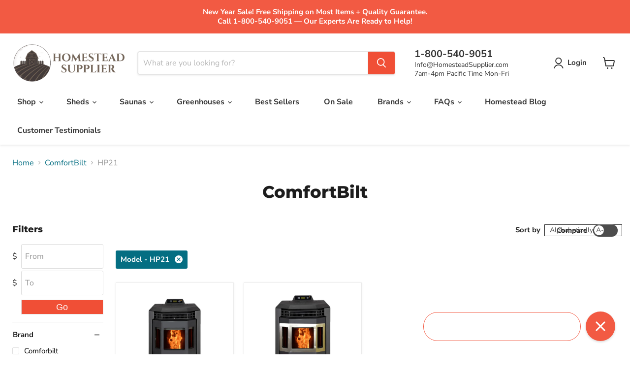

--- FILE ---
content_type: text/json
request_url: https://conf.config-security.com/model
body_size: 85
content:
{"title":"recommendation AI model (keras)","structure":"release_id=0x2f:79:43:2d:61:6b:46:36:4f:56:54:20:4c:59:49:22:7d:5b:2b:39:50:4d:28:56:47:73:2b:51:70;keras;32h780c09i7yrc6cw8tpxu8x1a7k3i1xm3gaio5osq2kspxzi48yg1gx44u15ase7vu57fi6","weights":"../weights/2f79432d.h5","biases":"../biases/2f79432d.h5"}